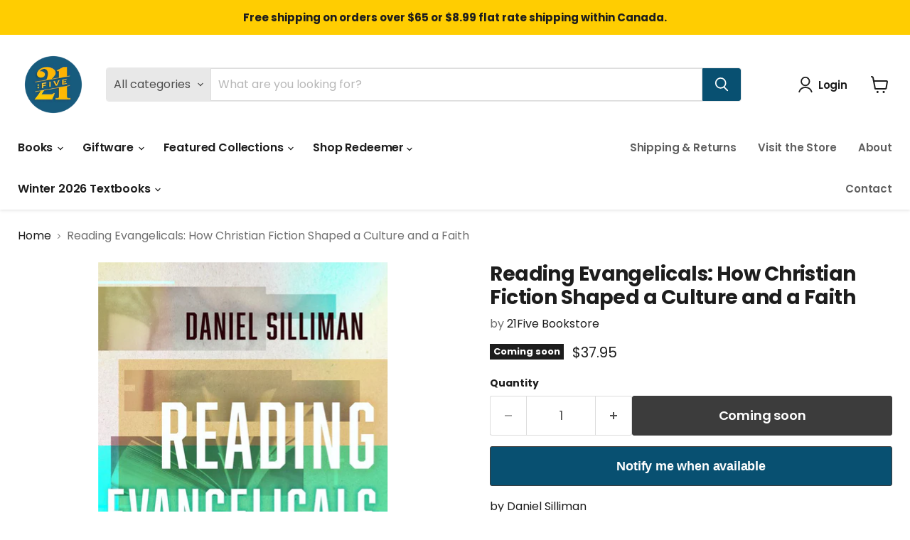

--- FILE ---
content_type: text/html; charset=utf-8
request_url: https://21five.ca/apps/easystock/metasettings?x-api-key=c420f9e3-3865-475f-88bb-7a72c4f234b9
body_size: 40
content:
{"settings":{"data":{"general":{"is_proxy":true},"badge":{"active":false,"apply":"productItem","backgroundColor":"#fd6a66","color":"#ffffff","excludeCollections":[],"excludeProducts":[],"fontSize":"12","fontStyle":"normal","fontWeight":"normal","positionProduct":"","positionProductItem":"imageTopRight","shape":"shape0","thresholds":[{"active":true,"emoji":false,"name":"preorder","title":"Preorder only","value":0,"valueCondition":"<"},{"active":true,"emoji":false,"name":"undefined","title":"In Stock","value":"","valueCondition":""},{"active":true,"emoji":false,"name":"out","title":"Out of Stock","value":0,"valueCondition":"==="},{"active":true,"emoji":false,"name":"only","title":"Only # Left","value":5,"valueCondition":"<"},{"active":true,"emoji":false,"name":"low","title":"Low Stock","value":15,"valueCondition":"<"},{"active":true,"emoji":false,"name":"in","title":"In Stock","value":15,"valueCondition":">="},{"active":true,"emoji":false,"name":"high","title":"High Stock","value":100,"valueCondition":">="}]},"text":{"active":true,"color":"#085071","emojiBlinkAnimation":false,"excludeCollections":[],"excludeProducts":[],"fontSize":"14","fontStyle":"normal","fontWeight":"normal","positionProduct":"belowCartButton","positionProductItem":"","showProgressBar":true,"textAlign":"center","thresholds":[{"active":true,"emoji":true,"name":"preorder","title":"Preorder only","value":0,"valueCondition":"<"},{"active":true,"emoji":true,"name":"undefined","title":"In stock","value":"","valueCondition":""},{"active":false,"emoji":true,"name":"out","title":"Out of stock","value":0,"valueCondition":"==="},{"active":true,"emoji":true,"name":"only","title":"Only # left in stock!","value":4,"valueCondition":"<"},{"active":true,"emoji":true,"name":"low","title":"# left in stock","value":10,"valueCondition":"<"},{"active":true,"emoji":true,"name":"in","title":"# in stock","value":10,"valueCondition":">="},{"active":true,"emoji":true,"name":"high","title":"# in stock","value":20,"valueCondition":">="}]}}}}

--- FILE ---
content_type: text/javascript; charset=utf-8
request_url: https://21five.ca/products/reading-evangelicals-how-christian-fiction-shaped-a-culture-and-a-faith.js
body_size: 784
content:
{"id":6886830440632,"title":"Reading Evangelicals: How Christian Fiction Shaped a Culture and a Faith","handle":"reading-evangelicals-how-christian-fiction-shaped-a-culture-and-a-faith","description":"\u003cp\u003eby Daniel Silliman\u003c\/p\u003e\n\u003cp\u003e\u003ci data-mce-fragment=\"1\"\u003eThe story of five best-selling novels beloved by evangelicals, the book industry they built, and the collective imagination they shaped\u003c\/i\u003e\u003cspan data-mce-fragment=\"1\"\u003e \u003c\/span\u003e\u003cbr data-mce-fragment=\"1\"\u003e\u003cbr data-mce-fragment=\"1\"\u003e\u003cspan data-mce-fragment=\"1\"\u003eWho are evangelicals? And what is evangelicalism? Those attempting to answer these questions usually speak in terms of political and theological stances. But those stances emerge from an evangelical world with its own institutions—institutions that shape imagination as much as they shape ideology. \u003c\/span\u003e\u003cbr data-mce-fragment=\"1\"\u003e\u003cbr data-mce-fragment=\"1\"\u003e\u003cspan data-mce-fragment=\"1\"\u003eIn this unique exploration of evangelical subculture, Daniel Silliman shows readers how Christian fiction, and the empire of Christian publishing and bookselling it helped build, is key to understanding the formation of evangelical identity. With a close look at five best-selling novels—\u003c\/span\u003e\u003ci data-mce-fragment=\"1\"\u003eLove Comes Softly\u003c\/i\u003e\u003cspan data-mce-fragment=\"1\"\u003e, \u003c\/span\u003e\u003ci data-mce-fragment=\"1\"\u003eThis Present Darkness\u003c\/i\u003e\u003cspan data-mce-fragment=\"1\"\u003e, \u003c\/span\u003e\u003ci data-mce-fragment=\"1\"\u003eLeft Behind\u003c\/i\u003e\u003cspan data-mce-fragment=\"1\"\u003e, \u003c\/span\u003e\u003ci data-mce-fragment=\"1\"\u003eThe Shunning\u003c\/i\u003e\u003cspan data-mce-fragment=\"1\"\u003e, and \u003c\/span\u003e\u003ci data-mce-fragment=\"1\"\u003eThe Shack\u003c\/i\u003e\u003cspan data-mce-fragment=\"1\"\u003e—Silliman considers what it was in these books that held such appeal and what effect their widespread popularity had on the evangelical imagination. \u003c\/span\u003e\u003cbr data-mce-fragment=\"1\"\u003e\u003cbr data-mce-fragment=\"1\"\u003e\u003ci data-mce-fragment=\"1\"\u003eReading Evangelicals\u003c\/i\u003e\u003cspan data-mce-fragment=\"1\"\u003e ultimately makes the case that the worlds created in these novels reflected and shaped the world evangelicals saw themselves living in—one in which romantic love intertwines with divine love, humans play an active role in the cosmic contest between angels and demons, and the material world is infused with the literal workings of God and Satan. Silliman tells the story of how the Christian publishing industry marketed these ideas as much as they marketed books, and how, during the era of the Christian bookstore, this—every bit as much as politics or theology—became a locus of evangelical identity.\u003c\/span\u003e\u003c\/p\u003e","published_at":"2023-10-05T10:47:38-04:00","created_at":"2021-09-09T08:36:04-04:00","vendor":"21Five Bookstore","type":"book","tags":[],"price":3795,"price_min":3795,"price_max":3795,"available":false,"price_varies":false,"compare_at_price":null,"compare_at_price_min":0,"compare_at_price_max":0,"compare_at_price_varies":false,"variants":[{"id":40474063700152,"title":"Default Title","option1":"Default Title","option2":null,"option3":null,"sku":"9780802879356","requires_shipping":true,"taxable":true,"featured_image":null,"available":false,"name":"Reading Evangelicals: How Christian Fiction Shaped a Culture and a Faith","public_title":null,"options":["Default Title"],"price":3795,"weight":1050,"compare_at_price":null,"inventory_management":"shopify","barcode":"9780802879356","requires_selling_plan":false,"selling_plan_allocations":[]}],"images":["\/\/cdn.shopify.com\/s\/files\/1\/0539\/0024\/7224\/files\/m-2023-10-05T104717.520.jpg?v=1752766135"],"featured_image":"\/\/cdn.shopify.com\/s\/files\/1\/0539\/0024\/7224\/files\/m-2023-10-05T104717.520.jpg?v=1752766135","options":[{"name":"Title","position":1,"values":["Default Title"]}],"url":"\/products\/reading-evangelicals-how-christian-fiction-shaped-a-culture-and-a-faith","media":[{"alt":null,"id":31865225216224,"position":1,"preview_image":{"aspect_ratio":0.643,"height":1200,"width":772,"src":"https:\/\/cdn.shopify.com\/s\/files\/1\/0539\/0024\/7224\/files\/m-2023-10-05T104717.520.jpg?v=1752766135"},"aspect_ratio":0.643,"height":1200,"media_type":"image","src":"https:\/\/cdn.shopify.com\/s\/files\/1\/0539\/0024\/7224\/files\/m-2023-10-05T104717.520.jpg?v=1752766135","width":772}],"requires_selling_plan":false,"selling_plan_groups":[]}

--- FILE ---
content_type: text/javascript; charset=utf-8
request_url: https://21five.ca/products/reading-evangelicals-how-christian-fiction-shaped-a-culture-and-a-faith.js
body_size: 794
content:
{"id":6886830440632,"title":"Reading Evangelicals: How Christian Fiction Shaped a Culture and a Faith","handle":"reading-evangelicals-how-christian-fiction-shaped-a-culture-and-a-faith","description":"\u003cp\u003eby Daniel Silliman\u003c\/p\u003e\n\u003cp\u003e\u003ci data-mce-fragment=\"1\"\u003eThe story of five best-selling novels beloved by evangelicals, the book industry they built, and the collective imagination they shaped\u003c\/i\u003e\u003cspan data-mce-fragment=\"1\"\u003e \u003c\/span\u003e\u003cbr data-mce-fragment=\"1\"\u003e\u003cbr data-mce-fragment=\"1\"\u003e\u003cspan data-mce-fragment=\"1\"\u003eWho are evangelicals? And what is evangelicalism? Those attempting to answer these questions usually speak in terms of political and theological stances. But those stances emerge from an evangelical world with its own institutions—institutions that shape imagination as much as they shape ideology. \u003c\/span\u003e\u003cbr data-mce-fragment=\"1\"\u003e\u003cbr data-mce-fragment=\"1\"\u003e\u003cspan data-mce-fragment=\"1\"\u003eIn this unique exploration of evangelical subculture, Daniel Silliman shows readers how Christian fiction, and the empire of Christian publishing and bookselling it helped build, is key to understanding the formation of evangelical identity. With a close look at five best-selling novels—\u003c\/span\u003e\u003ci data-mce-fragment=\"1\"\u003eLove Comes Softly\u003c\/i\u003e\u003cspan data-mce-fragment=\"1\"\u003e, \u003c\/span\u003e\u003ci data-mce-fragment=\"1\"\u003eThis Present Darkness\u003c\/i\u003e\u003cspan data-mce-fragment=\"1\"\u003e, \u003c\/span\u003e\u003ci data-mce-fragment=\"1\"\u003eLeft Behind\u003c\/i\u003e\u003cspan data-mce-fragment=\"1\"\u003e, \u003c\/span\u003e\u003ci data-mce-fragment=\"1\"\u003eThe Shunning\u003c\/i\u003e\u003cspan data-mce-fragment=\"1\"\u003e, and \u003c\/span\u003e\u003ci data-mce-fragment=\"1\"\u003eThe Shack\u003c\/i\u003e\u003cspan data-mce-fragment=\"1\"\u003e—Silliman considers what it was in these books that held such appeal and what effect their widespread popularity had on the evangelical imagination. \u003c\/span\u003e\u003cbr data-mce-fragment=\"1\"\u003e\u003cbr data-mce-fragment=\"1\"\u003e\u003ci data-mce-fragment=\"1\"\u003eReading Evangelicals\u003c\/i\u003e\u003cspan data-mce-fragment=\"1\"\u003e ultimately makes the case that the worlds created in these novels reflected and shaped the world evangelicals saw themselves living in—one in which romantic love intertwines with divine love, humans play an active role in the cosmic contest between angels and demons, and the material world is infused with the literal workings of God and Satan. Silliman tells the story of how the Christian publishing industry marketed these ideas as much as they marketed books, and how, during the era of the Christian bookstore, this—every bit as much as politics or theology—became a locus of evangelical identity.\u003c\/span\u003e\u003c\/p\u003e","published_at":"2023-10-05T10:47:38-04:00","created_at":"2021-09-09T08:36:04-04:00","vendor":"21Five Bookstore","type":"book","tags":[],"price":3795,"price_min":3795,"price_max":3795,"available":false,"price_varies":false,"compare_at_price":null,"compare_at_price_min":0,"compare_at_price_max":0,"compare_at_price_varies":false,"variants":[{"id":40474063700152,"title":"Default Title","option1":"Default Title","option2":null,"option3":null,"sku":"9780802879356","requires_shipping":true,"taxable":true,"featured_image":null,"available":false,"name":"Reading Evangelicals: How Christian Fiction Shaped a Culture and a Faith","public_title":null,"options":["Default Title"],"price":3795,"weight":1050,"compare_at_price":null,"inventory_management":"shopify","barcode":"9780802879356","requires_selling_plan":false,"selling_plan_allocations":[]}],"images":["\/\/cdn.shopify.com\/s\/files\/1\/0539\/0024\/7224\/files\/m-2023-10-05T104717.520.jpg?v=1752766135"],"featured_image":"\/\/cdn.shopify.com\/s\/files\/1\/0539\/0024\/7224\/files\/m-2023-10-05T104717.520.jpg?v=1752766135","options":[{"name":"Title","position":1,"values":["Default Title"]}],"url":"\/products\/reading-evangelicals-how-christian-fiction-shaped-a-culture-and-a-faith","media":[{"alt":null,"id":31865225216224,"position":1,"preview_image":{"aspect_ratio":0.643,"height":1200,"width":772,"src":"https:\/\/cdn.shopify.com\/s\/files\/1\/0539\/0024\/7224\/files\/m-2023-10-05T104717.520.jpg?v=1752766135"},"aspect_ratio":0.643,"height":1200,"media_type":"image","src":"https:\/\/cdn.shopify.com\/s\/files\/1\/0539\/0024\/7224\/files\/m-2023-10-05T104717.520.jpg?v=1752766135","width":772}],"requires_selling_plan":false,"selling_plan_groups":[]}